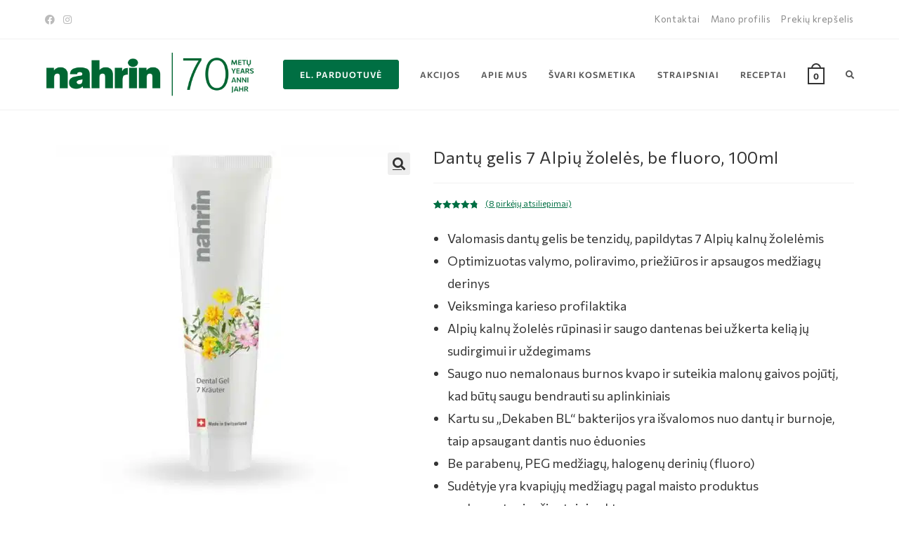

--- FILE ---
content_type: application/javascript; charset=utf-8
request_url: https://nahrin.lt/wp-content/cache/min/1/wp-content/plugins/woocommerce/assets/client/admin/sanitize/index.js?ver=1763142449
body_size: 8473
content:
/*! For license information please see index.js.LICENSE.txt */
(()=>{"use strict";var e={53779:e=>{const{entries:t,setPrototypeOf:n,isFrozen:o,getPrototypeOf:r,getOwnPropertyDescriptor:i}=Object;let{freeze:a,seal:l,create:c}=Object,{apply:s,construct:u}="undefined"!=typeof Reflect&&Reflect;a||(a=function(e){return e}),l||(l=function(e){return e}),s||(s=function(e,t,n){return e.apply(t,n)}),u||(u=function(e,t){return new e(...t)});const m=w(Array.prototype.forEach),p=w(Array.prototype.lastIndexOf),f=w(Array.prototype.pop),d=w(Array.prototype.push),h=w(Array.prototype.splice),T=w(String.prototype.toLowerCase),g=w(String.prototype.toString),E=w(String.prototype.match),_=w(String.prototype.replace),y=w(String.prototype.indexOf),A=w(String.prototype.trim),S=w(Object.prototype.hasOwnProperty),N=w(RegExp.prototype.test),b=(L=TypeError,function(){for(var e=arguments.length,t=new Array(e),n=0;n<e;n++)t[n]=arguments[n];return u(L,t)});var L;function w(e){return function(t){t instanceof RegExp&&(t.lastIndex=0);for(var n=arguments.length,o=new Array(n>1?n-1:0),r=1;r<n;r++)o[r-1]=arguments[r];return s(e,t,o)}}function R(e,t){let r=arguments.length>2&&void 0!==arguments[2]?arguments[2]:T;n&&n(e,null);let i=t.length;for(;i--;){let n=t[i];if("string"==typeof n){const e=r(n);e!==n&&(o(t)||(t[i]=e),n=e)}e[n]=!0}return e}function D(e){for(let t=0;t<e.length;t++)S(e,t)||(e[t]=null);return e}function O(e){const n=c(null);for(const[o,r]of t(e))S(e,o)&&(Array.isArray(r)?n[o]=D(r):r&&"object"==typeof r&&r.constructor===Object?n[o]=O(r):n[o]=r);return n}function v(e,t){for(;null!==e;){const n=i(e,t);if(n){if(n.get)return w(n.get);if("function"==typeof n.value)return w(n.value)}e=r(e)}return function(){return null}}const C=a(["a","abbr","acronym","address","area","article","aside","audio","b","bdi","bdo","big","blink","blockquote","body","br","button","canvas","caption","center","cite","code","col","colgroup","content","data","datalist","dd","decorator","del","details","dfn","dialog","dir","div","dl","dt","element","em","fieldset","figcaption","figure","font","footer","form","h1","h2","h3","h4","h5","h6","head","header","hgroup","hr","html","i","img","input","ins","kbd","label","legend","li","main","map","mark","marquee","menu","menuitem","meter","nav","nobr","ol","optgroup","option","output","p","picture","pre","progress","q","rp","rt","ruby","s","samp","section","select","shadow","small","source","spacer","span","strike","strong","style","sub","summary","sup","table","tbody","td","template","textarea","tfoot","th","thead","time","tr","track","tt","u","ul","var","video","wbr"]),x=a(["svg","a","altglyph","altglyphdef","altglyphitem","animatecolor","animatemotion","animatetransform","circle","clippath","defs","desc","ellipse","filter","font","g","glyph","glyphref","hkern","image","line","lineargradient","marker","mask","metadata","mpath","path","pattern","polygon","polyline","radialgradient","rect","stop","style","switch","symbol","text","textpath","title","tref","tspan","view","vkern"]),M=a(["feBlend","feColorMatrix","feComponentTransfer","feComposite","feConvolveMatrix","feDiffuseLighting","feDisplacementMap","feDistantLight","feDropShadow","feFlood","feFuncA","feFuncB","feFuncG","feFuncR","feGaussianBlur","feImage","feMerge","feMergeNode","feMorphology","feOffset","fePointLight","feSpecularLighting","feSpotLight","feTile","feTurbulence"]),I=a(["animate","color-profile","cursor","discard","font-face","font-face-format","font-face-name","font-face-src","font-face-uri","foreignobject","hatch","hatchpath","mesh","meshgradient","meshpatch","meshrow","missing-glyph","script","set","solidcolor","unknown","use"]),k=a(["math","menclose","merror","mfenced","mfrac","mglyph","mi","mlabeledtr","mmultiscripts","mn","mo","mover","mpadded","mphantom","mroot","mrow","ms","mspace","msqrt","mstyle","msub","msup","msubsup","mtable","mtd","mtext","mtr","munder","munderover","mprescripts"]),U=a(["maction","maligngroup","malignmark","mlongdiv","mscarries","mscarry","msgroup","mstack","msline","msrow","semantics","annotation","annotation-xml","mprescripts","none"]),P=a(["#text"]),z=a(["accept","action","align","alt","autocapitalize","autocomplete","autopictureinpicture","autoplay","background","bgcolor","border","capture","cellpadding","cellspacing","checked","cite","class","clear","color","cols","colspan","controls","controlslist","coords","crossorigin","datetime","decoding","default","dir","disabled","disablepictureinpicture","disableremoteplayback","download","draggable","enctype","enterkeyhint","face","for","headers","height","hidden","high","href","hreflang","id","inputmode","integrity","ismap","kind","label","lang","list","loading","loop","low","max","maxlength","media","method","min","minlength","multiple","muted","name","nonce","noshade","novalidate","nowrap","open","optimum","pattern","placeholder","playsinline","popover","popovertarget","popovertargetaction","poster","preload","pubdate","radiogroup","readonly","rel","required","rev","reversed","role","rows","rowspan","spellcheck","scope","selected","shape","size","sizes","span","srclang","start","src","srcset","step","style","summary","tabindex","title","translate","type","usemap","valign","value","width","wrap","xmlns","slot"]),F=a(["accent-height","accumulate","additive","alignment-baseline","amplitude","ascent","attributename","attributetype","azimuth","basefrequency","baseline-shift","begin","bias","by","class","clip","clippathunits","clip-path","clip-rule","color","color-interpolation","color-interpolation-filters","color-profile","color-rendering","cx","cy","d","dx","dy","diffuseconstant","direction","display","divisor","dur","edgemode","elevation","end","exponent","fill","fill-opacity","fill-rule","filter","filterunits","flood-color","flood-opacity","font-family","font-size","font-size-adjust","font-stretch","font-style","font-variant","font-weight","fx","fy","g1","g2","glyph-name","glyphref","gradientunits","gradienttransform","height","href","id","image-rendering","in","in2","intercept","k","k1","k2","k3","k4","kerning","keypoints","keysplines","keytimes","lang","lengthadjust","letter-spacing","kernelmatrix","kernelunitlength","lighting-color","local","marker-end","marker-mid","marker-start","markerheight","markerunits","markerwidth","maskcontentunits","maskunits","max","mask","media","method","mode","min","name","numoctaves","offset","operator","opacity","order","orient","orientation","origin","overflow","paint-order","path","pathlength","patterncontentunits","patterntransform","patternunits","points","preservealpha","preserveaspectratio","primitiveunits","r","rx","ry","radius","refx","refy","repeatcount","repeatdur","restart","result","rotate","scale","seed","shape-rendering","slope","specularconstant","specularexponent","spreadmethod","startoffset","stddeviation","stitchtiles","stop-color","stop-opacity","stroke-dasharray","stroke-dashoffset","stroke-linecap","stroke-linejoin","stroke-miterlimit","stroke-opacity","stroke","stroke-width","style","surfacescale","systemlanguage","tabindex","tablevalues","targetx","targety","transform","transform-origin","text-anchor","text-decoration","text-rendering","textlength","type","u1","u2","unicode","values","viewbox","visibility","version","vert-adv-y","vert-origin-x","vert-origin-y","width","word-spacing","wrap","writing-mode","xchannelselector","ychannelselector","x","x1","x2","xmlns","y","y1","y2","z","zoomandpan"]),H=a(["accent","accentunder","align","bevelled","close","columnsalign","columnlines","columnspan","denomalign","depth","dir","display","displaystyle","encoding","fence","frame","height","href","id","largeop","length","linethickness","lspace","lquote","mathbackground","mathcolor","mathsize","mathvariant","maxsize","minsize","movablelimits","notation","numalign","open","rowalign","rowlines","rowspacing","rowspan","rspace","rquote","scriptlevel","scriptminsize","scriptsizemultiplier","selection","separator","separators","stretchy","subscriptshift","supscriptshift","symmetric","voffset","width","xmlns"]),W=a(["xlink:href","xml:id","xlink:title","xml:space","xmlns:xlink"]),G=l(/\{\{[\w\W]*|[\w\W]*\}\}/gm),B=l(/<%[\w\W]*|[\w\W]*%>/gm),Y=l(/\$\{[\w\W]*/gm),j=l(/^data-[\-\w.\u00B7-\uFFFF]+$/),X=l(/^aria-[\-\w]+$/),q=l(/^(?:(?:(?:f|ht)tps?|mailto|tel|callto|sms|cid|xmpp|matrix):|[^a-z]|[a-z+.\-]+(?:[^a-z+.\-:]|$))/i),$=l(/^(?:\w+script|data):/i),K=l(/[\u0000-\u0020\u00A0\u1680\u180E\u2000-\u2029\u205F\u3000]/g),V=l(/^html$/i),Z=l(/^[a-z][.\w]*(-[.\w]+)+$/i);var J=Object.freeze({__proto__:null,ARIA_ATTR:X,ATTR_WHITESPACE:K,CUSTOM_ELEMENT:Z,DATA_ATTR:j,DOCTYPE_NAME:V,ERB_EXPR:B,IS_ALLOWED_URI:q,IS_SCRIPT_OR_DATA:$,MUSTACHE_EXPR:G,TMPLIT_EXPR:Y});const Q=function(){return"undefined"==typeof window?null:window};var ee=function e(){let n=arguments.length>0&&void 0!==arguments[0]?arguments[0]:Q();const o=t=>e(t);if(o.version="3.2.6",o.removed=[],!n||!n.document||9!==n.document.nodeType||!n.Element)return o.isSupported=!1,o;let{document:r}=n;const i=r,l=i.currentScript,{DocumentFragment:s,HTMLTemplateElement:u,Node:L,Element:w,NodeFilter:D,NamedNodeMap:G=n.NamedNodeMap||n.MozNamedAttrMap,HTMLFormElement:B,DOMParser:Y,trustedTypes:j}=n,X=w.prototype,$=v(X,"cloneNode"),K=v(X,"remove"),Z=v(X,"nextSibling"),ee=v(X,"childNodes"),te=v(X,"parentNode");if("function"==typeof u){const e=r.createElement("template");e.content&&e.content.ownerDocument&&(r=e.content.ownerDocument)}let ne,oe="";const{implementation:re,createNodeIterator:ie,createDocumentFragment:ae,getElementsByTagName:le}=r,{importNode:ce}=i;let se={afterSanitizeAttributes:[],afterSanitizeElements:[],afterSanitizeShadowDOM:[],beforeSanitizeAttributes:[],beforeSanitizeElements:[],beforeSanitizeShadowDOM:[],uponSanitizeAttribute:[],uponSanitizeElement:[],uponSanitizeShadowNode:[]};o.isSupported="function"==typeof t&&"function"==typeof te&&re&&void 0!==re.createHTMLDocument;const{MUSTACHE_EXPR:ue,ERB_EXPR:me,TMPLIT_EXPR:pe,DATA_ATTR:fe,ARIA_ATTR:de,IS_SCRIPT_OR_DATA:he,ATTR_WHITESPACE:Te,CUSTOM_ELEMENT:ge}=J;let{IS_ALLOWED_URI:Ee}=J,_e=null;const ye=R({},[...C,...x,...M,...k,...P]);let Ae=null;const Se=R({},[...z,...F,...H,...W]);let Ne=Object.seal(c(null,{tagNameCheck:{writable:!0,configurable:!1,enumerable:!0,value:null},attributeNameCheck:{writable:!0,configurable:!1,enumerable:!0,value:null},allowCustomizedBuiltInElements:{writable:!0,configurable:!1,enumerable:!0,value:!1}})),be=null,Le=null,we=!0,Re=!0,De=!1,Oe=!0,ve=!1,Ce=!0,xe=!1,Me=!1,Ie=!1,ke=!1,Ue=!1,Pe=!1,ze=!0,Fe=!1,He=!0,We=!1,Ge={},Be=null;const Ye=R({},["annotation-xml","audio","colgroup","desc","foreignobject","head","iframe","math","mi","mn","mo","ms","mtext","noembed","noframes","noscript","plaintext","script","style","svg","template","thead","title","video","xmp"]);let je=null;const Xe=R({},["audio","video","img","source","image","track"]);let qe=null;const $e=R({},["alt","class","for","id","label","name","pattern","placeholder","role","summary","title","value","style","xmlns"]),Ke="http://www.w3.org/1998/Math/MathML",Ve="http://www.w3.org/2000/svg",Ze="http://www.w3.org/1999/xhtml";let Je=Ze,Qe=!1,et=null;const tt=R({},[Ke,Ve,Ze],g);let nt=R({},["mi","mo","mn","ms","mtext"]),ot=R({},["annotation-xml"]);const rt=R({},["title","style","font","a","script"]);let it=null;const at=["application/xhtml+xml","text/html"];let lt=null,ct=null;const st=r.createElement("form"),ut=function(e){return e instanceof RegExp||e instanceof Function},mt=function(){let e=arguments.length>0&&void 0!==arguments[0]?arguments[0]:{};if(!ct||ct!==e){if(e&&"object"==typeof e||(e={}),e=O(e),it=-1===at.indexOf(e.PARSER_MEDIA_TYPE)?"text/html":e.PARSER_MEDIA_TYPE,lt="application/xhtml+xml"===it?g:T,_e=S(e,"ALLOWED_TAGS")?R({},e.ALLOWED_TAGS,lt):ye,Ae=S(e,"ALLOWED_ATTR")?R({},e.ALLOWED_ATTR,lt):Se,et=S(e,"ALLOWED_NAMESPACES")?R({},e.ALLOWED_NAMESPACES,g):tt,qe=S(e,"ADD_URI_SAFE_ATTR")?R(O($e),e.ADD_URI_SAFE_ATTR,lt):$e,je=S(e,"ADD_DATA_URI_TAGS")?R(O(Xe),e.ADD_DATA_URI_TAGS,lt):Xe,Be=S(e,"FORBID_CONTENTS")?R({},e.FORBID_CONTENTS,lt):Ye,be=S(e,"FORBID_TAGS")?R({},e.FORBID_TAGS,lt):O({}),Le=S(e,"FORBID_ATTR")?R({},e.FORBID_ATTR,lt):O({}),Ge=!!S(e,"USE_PROFILES")&&e.USE_PROFILES,we=!1!==e.ALLOW_ARIA_ATTR,Re=!1!==e.ALLOW_DATA_ATTR,De=e.ALLOW_UNKNOWN_PROTOCOLS||!1,Oe=!1!==e.ALLOW_SELF_CLOSE_IN_ATTR,ve=e.SAFE_FOR_TEMPLATES||!1,Ce=!1!==e.SAFE_FOR_XML,xe=e.WHOLE_DOCUMENT||!1,ke=e.RETURN_DOM||!1,Ue=e.RETURN_DOM_FRAGMENT||!1,Pe=e.RETURN_TRUSTED_TYPE||!1,Ie=e.FORCE_BODY||!1,ze=!1!==e.SANITIZE_DOM,Fe=e.SANITIZE_NAMED_PROPS||!1,He=!1!==e.KEEP_CONTENT,We=e.IN_PLACE||!1,Ee=e.ALLOWED_URI_REGEXP||q,Je=e.NAMESPACE||Ze,nt=e.MATHML_TEXT_INTEGRATION_POINTS||nt,ot=e.HTML_INTEGRATION_POINTS||ot,Ne=e.CUSTOM_ELEMENT_HANDLING||{},e.CUSTOM_ELEMENT_HANDLING&&ut(e.CUSTOM_ELEMENT_HANDLING.tagNameCheck)&&(Ne.tagNameCheck=e.CUSTOM_ELEMENT_HANDLING.tagNameCheck),e.CUSTOM_ELEMENT_HANDLING&&ut(e.CUSTOM_ELEMENT_HANDLING.attributeNameCheck)&&(Ne.attributeNameCheck=e.CUSTOM_ELEMENT_HANDLING.attributeNameCheck),e.CUSTOM_ELEMENT_HANDLING&&"boolean"==typeof e.CUSTOM_ELEMENT_HANDLING.allowCustomizedBuiltInElements&&(Ne.allowCustomizedBuiltInElements=e.CUSTOM_ELEMENT_HANDLING.allowCustomizedBuiltInElements),ve&&(Re=!1),Ue&&(ke=!0),Ge&&(_e=R({},P),Ae=[],!0===Ge.html&&(R(_e,C),R(Ae,z)),!0===Ge.svg&&(R(_e,x),R(Ae,F),R(Ae,W)),!0===Ge.svgFilters&&(R(_e,M),R(Ae,F),R(Ae,W)),!0===Ge.mathMl&&(R(_e,k),R(Ae,H),R(Ae,W))),e.ADD_TAGS&&(_e===ye&&(_e=O(_e)),R(_e,e.ADD_TAGS,lt)),e.ADD_ATTR&&(Ae===Se&&(Ae=O(Ae)),R(Ae,e.ADD_ATTR,lt)),e.ADD_URI_SAFE_ATTR&&R(qe,e.ADD_URI_SAFE_ATTR,lt),e.FORBID_CONTENTS&&(Be===Ye&&(Be=O(Be)),R(Be,e.FORBID_CONTENTS,lt)),He&&(_e["#text"]=!0),xe&&R(_e,["html","head","body"]),_e.table&&(R(_e,["tbody"]),delete be.tbody),e.TRUSTED_TYPES_POLICY){if("function"!=typeof e.TRUSTED_TYPES_POLICY.createHTML)throw b('TRUSTED_TYPES_POLICY configuration option must provide a "createHTML" hook.');if("function"!=typeof e.TRUSTED_TYPES_POLICY.createScriptURL)throw b('TRUSTED_TYPES_POLICY configuration option must provide a "createScriptURL" hook.');ne=e.TRUSTED_TYPES_POLICY,oe=ne.createHTML("")}else void 0===ne&&(ne=function(e,t){if("object"!=typeof e||"function"!=typeof e.createPolicy)return null;let n=null;const o="data-tt-policy-suffix";t&&t.hasAttribute(o)&&(n=t.getAttribute(o));const r="dompurify"+(n?"#"+n:"");try{return e.createPolicy(r,{createHTML:e=>e,createScriptURL:e=>e})}catch(e){return console.warn("TrustedTypes policy "+r+" could not be created."),null}}(j,l)),null!==ne&&"string"==typeof oe&&(oe=ne.createHTML(""));a&&a(e),ct=e}},pt=R({},[...x,...M,...I]),ft=R({},[...k,...U]),dt=function(e){d(o.removed,{element:e});try{te(e).removeChild(e)}catch(t){K(e)}},ht=function(e,t){try{d(o.removed,{attribute:t.getAttributeNode(e),from:t})}catch(e){d(o.removed,{attribute:null,from:t})}if(t.removeAttribute(e),"is"===e)if(ke||Ue)try{dt(t)}catch(e){}else try{t.setAttribute(e,"")}catch(e){}},Tt=function(e){let t=null,n=null;if(Ie)e="<remove></remove>"+e;else{const t=E(e,/^[\r\n\t ]+/);n=t&&t[0]}"application/xhtml+xml"===it&&Je===Ze&&(e='<html xmlns="http://www.w3.org/1999/xhtml"><head></head><body>'+e+"</body></html>");const o=ne?ne.createHTML(e):e;if(Je===Ze)try{t=(new Y).parseFromString(o,it)}catch(e){}if(!t||!t.documentElement){t=re.createDocument(Je,"template",null);try{t.documentElement.innerHTML=Qe?oe:o}catch(e){}}const i=t.body||t.documentElement;return e&&n&&i.insertBefore(r.createTextNode(n),i.childNodes[0]||null),Je===Ze?le.call(t,xe?"html":"body")[0]:xe?t.documentElement:i},gt=function(e){return ie.call(e.ownerDocument||e,e,D.SHOW_ELEMENT|D.SHOW_COMMENT|D.SHOW_TEXT|D.SHOW_PROCESSING_INSTRUCTION|D.SHOW_CDATA_SECTION,null)},Et=function(e){return e instanceof B&&("string"!=typeof e.nodeName||"string"!=typeof e.textContent||"function"!=typeof e.removeChild||!(e.attributes instanceof G)||"function"!=typeof e.removeAttribute||"function"!=typeof e.setAttribute||"string"!=typeof e.namespaceURI||"function"!=typeof e.insertBefore||"function"!=typeof e.hasChildNodes)},_t=function(e){return"function"==typeof L&&e instanceof L};function yt(e,t,n){m(e,(e=>{e.call(o,t,n,ct)}))}const At=function(e){let t=null;if(yt(se.beforeSanitizeElements,e,null),Et(e))return dt(e),!0;const n=lt(e.nodeName);if(yt(se.uponSanitizeElement,e,{tagName:n,allowedTags:_e}),Ce&&e.hasChildNodes()&&!_t(e.firstElementChild)&&N(/<[/\w!]/g,e.innerHTML)&&N(/<[/\w!]/g,e.textContent))return dt(e),!0;if(7===e.nodeType)return dt(e),!0;if(Ce&&8===e.nodeType&&N(/<[/\w]/g,e.data))return dt(e),!0;if(!_e[n]||be[n]){if(!be[n]&&Nt(n)){if(Ne.tagNameCheck instanceof RegExp&&N(Ne.tagNameCheck,n))return!1;if(Ne.tagNameCheck instanceof Function&&Ne.tagNameCheck(n))return!1}if(He&&!Be[n]){const t=te(e)||e.parentNode,n=ee(e)||e.childNodes;if(n&&t)for(let o=n.length-1;o>=0;--o){const r=$(n[o],!0);r.__removalCount=(e.__removalCount||0)+1,t.insertBefore(r,Z(e))}}return dt(e),!0}return e instanceof w&&!function(e){let t=te(e);t&&t.tagName||(t={namespaceURI:Je,tagName:"template"});const n=T(e.tagName),o=T(t.tagName);return!!et[e.namespaceURI]&&(e.namespaceURI===Ve?t.namespaceURI===Ze?"svg"===n:t.namespaceURI===Ke?"svg"===n&&("annotation-xml"===o||nt[o]):Boolean(pt[n]):e.namespaceURI===Ke?t.namespaceURI===Ze?"math"===n:t.namespaceURI===Ve?"math"===n&&ot[o]:Boolean(ft[n]):e.namespaceURI===Ze?!(t.namespaceURI===Ve&&!ot[o])&&!(t.namespaceURI===Ke&&!nt[o])&&!ft[n]&&(rt[n]||!pt[n]):!("application/xhtml+xml"!==it||!et[e.namespaceURI]))}(e)?(dt(e),!0):"noscript"!==n&&"noembed"!==n&&"noframes"!==n||!N(/<\/no(script|embed|frames)/i,e.innerHTML)?(ve&&3===e.nodeType&&(t=e.textContent,m([ue,me,pe],(e=>{t=_(t,e," ")})),e.textContent!==t&&(d(o.removed,{element:e.cloneNode()}),e.textContent=t)),yt(se.afterSanitizeElements,e,null),!1):(dt(e),!0)},St=function(e,t,n){if(ze&&("id"===t||"name"===t)&&(n in r||n in st))return!1;if(Re&&!Le[t]&&N(fe,t));else if(we&&N(de,t));else if(!Ae[t]||Le[t]){if(!(Nt(e)&&(Ne.tagNameCheck instanceof RegExp&&N(Ne.tagNameCheck,e)||Ne.tagNameCheck instanceof Function&&Ne.tagNameCheck(e))&&(Ne.attributeNameCheck instanceof RegExp&&N(Ne.attributeNameCheck,t)||Ne.attributeNameCheck instanceof Function&&Ne.attributeNameCheck(t))||"is"===t&&Ne.allowCustomizedBuiltInElements&&(Ne.tagNameCheck instanceof RegExp&&N(Ne.tagNameCheck,n)||Ne.tagNameCheck instanceof Function&&Ne.tagNameCheck(n))))return!1}else if(qe[t]);else if(N(Ee,_(n,Te,"")));else if("src"!==t&&"xlink:href"!==t&&"href"!==t||"script"===e||0!==y(n,"data:")||!je[e])if(De&&!N(he,_(n,Te,"")));else if(n)return!1;return!0},Nt=function(e){return"annotation-xml"!==e&&E(e,ge)},bt=function(e){yt(se.beforeSanitizeAttributes,e,null);const{attributes:t}=e;if(!t||Et(e))return;const n={attrName:"",attrValue:"",keepAttr:!0,allowedAttributes:Ae,forceKeepAttr:void 0};let r=t.length;for(;r--;){const i=t[r],{name:a,namespaceURI:l,value:c}=i,s=lt(a),u=c;let p="value"===a?u:A(u);if(n.attrName=s,n.attrValue=p,n.keepAttr=!0,n.forceKeepAttr=void 0,yt(se.uponSanitizeAttribute,e,n),p=n.attrValue,!Fe||"id"!==s&&"name"!==s||(ht(a,e),p="user-content-"+p),Ce&&N(/((--!?|])>)|<\/(style|title)/i,p)){ht(a,e);continue}if(n.forceKeepAttr)continue;if(!n.keepAttr){ht(a,e);continue}if(!Oe&&N(/\/>/i,p)){ht(a,e);continue}ve&&m([ue,me,pe],(e=>{p=_(p,e," ")}));const d=lt(e.nodeName);if(St(d,s,p)){if(ne&&"object"==typeof j&&"function"==typeof j.getAttributeType)if(l);else switch(j.getAttributeType(d,s)){case"TrustedHTML":p=ne.createHTML(p);break;case"TrustedScriptURL":p=ne.createScriptURL(p)}if(p!==u)try{l?e.setAttributeNS(l,a,p):e.setAttribute(a,p),Et(e)?dt(e):f(o.removed)}catch(t){ht(a,e)}}else ht(a,e)}yt(se.afterSanitizeAttributes,e,null)},Lt=function e(t){let n=null;const o=gt(t);for(yt(se.beforeSanitizeShadowDOM,t,null);n=o.nextNode();)yt(se.uponSanitizeShadowNode,n,null),At(n),bt(n),n.content instanceof s&&e(n.content);yt(se.afterSanitizeShadowDOM,t,null)};return o.sanitize=function(e){let t=arguments.length>1&&void 0!==arguments[1]?arguments[1]:{},n=null,r=null,a=null,l=null;if(Qe=!e,Qe&&(e="\x3c!--\x3e"),"string"!=typeof e&&!_t(e)){if("function"!=typeof e.toString)throw b("toString is not a function");if("string"!=typeof(e=e.toString()))throw b("dirty is not a string, aborting")}if(!o.isSupported)return e;if(Me||mt(t),o.removed=[],"string"==typeof e&&(We=!1),We){if(e.nodeName){const t=lt(e.nodeName);if(!_e[t]||be[t])throw b("root node is forbidden and cannot be sanitized in-place")}}else if(e instanceof L)n=Tt("\x3c!----\x3e"),r=n.ownerDocument.importNode(e,!0),1===r.nodeType&&"BODY"===r.nodeName||"HTML"===r.nodeName?n=r:n.appendChild(r);else{if(!ke&&!ve&&!xe&&-1===e.indexOf("<"))return ne&&Pe?ne.createHTML(e):e;if(n=Tt(e),!n)return ke?null:Pe?oe:""}n&&Ie&&dt(n.firstChild);const c=gt(We?e:n);for(;a=c.nextNode();)At(a),bt(a),a.content instanceof s&&Lt(a.content);if(We)return e;if(ke){if(Ue)for(l=ae.call(n.ownerDocument);n.firstChild;)l.appendChild(n.firstChild);else l=n;return(Ae.shadowroot||Ae.shadowrootmode)&&(l=ce.call(i,l,!0)),l}let u=xe?n.outerHTML:n.innerHTML;return xe&&_e["!doctype"]&&n.ownerDocument&&n.ownerDocument.doctype&&n.ownerDocument.doctype.name&&N(V,n.ownerDocument.doctype.name)&&(u="<!DOCTYPE "+n.ownerDocument.doctype.name+">\n"+u),ve&&m([ue,me,pe],(e=>{u=_(u,e," ")})),ne&&Pe?ne.createHTML(u):u},o.setConfig=function(){mt(arguments.length>0&&void 0!==arguments[0]?arguments[0]:{}),Me=!0},o.clearConfig=function(){ct=null,Me=!1},o.isValidAttribute=function(e,t,n){ct||mt({});const o=lt(e),r=lt(t);return St(o,r,n)},o.addHook=function(e,t){"function"==typeof t&&d(se[e],t)},o.removeHook=function(e,t){if(void 0!==t){const n=p(se[e],t);return-1===n?void 0:h(se[e],n,1)[0]}return f(se[e])},o.removeHooks=function(e){se[e]=[]},o.removeAllHooks=function(){se={afterSanitizeAttributes:[],afterSanitizeElements:[],afterSanitizeShadowDOM:[],beforeSanitizeAttributes:[],beforeSanitizeElements:[],beforeSanitizeShadowDOM:[],uponSanitizeAttribute:[],uponSanitizeElement:[],uponSanitizeShadowNode:[]}},o}();e.exports=ee},1327:function(e,t,n){var o=this&&this.__importDefault||function(e){return e&&e.__esModule?e:{default:e}};Object.defineProperty(t,"__esModule",{value:!0}),t.TRUSTED_POLICY_NAME=t.DEFAULT_ALLOWED_ATTR=t.DEFAULT_ALLOWED_TAGS=void 0,t.sanitizeHTML=function(e,n){const o=n?.tags||t.DEFAULT_ALLOWED_TAGS,a=n?.attr||t.DEFAULT_ALLOWED_ATTR,l=(0,i.getTrustedTypesPolicy)(),c={ALLOWED_TAGS:[...o],ALLOWED_ATTR:[...a],...l&&{TRUSTED_TYPES_POLICY:l}},s=r.default.sanitize(e,c);return"string"==typeof s?s:String(s)};const r=o(n(53779)),i=n(68431);t.DEFAULT_ALLOWED_TAGS=["a","b","em","i","strong","p","br","abbr"],t.DEFAULT_ALLOWED_ATTR=["target","href","rel","name","download","title"];var a=n(68431);Object.defineProperty(t,"TRUSTED_POLICY_NAME",{enumerable:!0,get:function(){return a.TRUSTED_POLICY_NAME}})},68431:(e,t)=>{let n;Object.defineProperty(t,"__esModule",{value:!0}),t.TRUSTED_POLICY_NAME=void 0,t.getTrustedTypesPolicy=function(){return void 0!==n?n:window&&window.trustedTypes?(n=window.trustedTypes.createPolicy(t.TRUSTED_POLICY_NAME,{createHTML:e=>e,createScriptURL:e=>e}),n):(n=null,null)},t.TRUSTED_POLICY_NAME="woocommerce-sanitize"}},t={},n=function n(o){var r=t[o];if(void 0!==r)return r.exports;var i=t[o]={exports:{}};return e[o].call(i.exports,i,i.exports,n),i.exports}(1327);(window.wc=window.wc||{}).sanitize=n})()